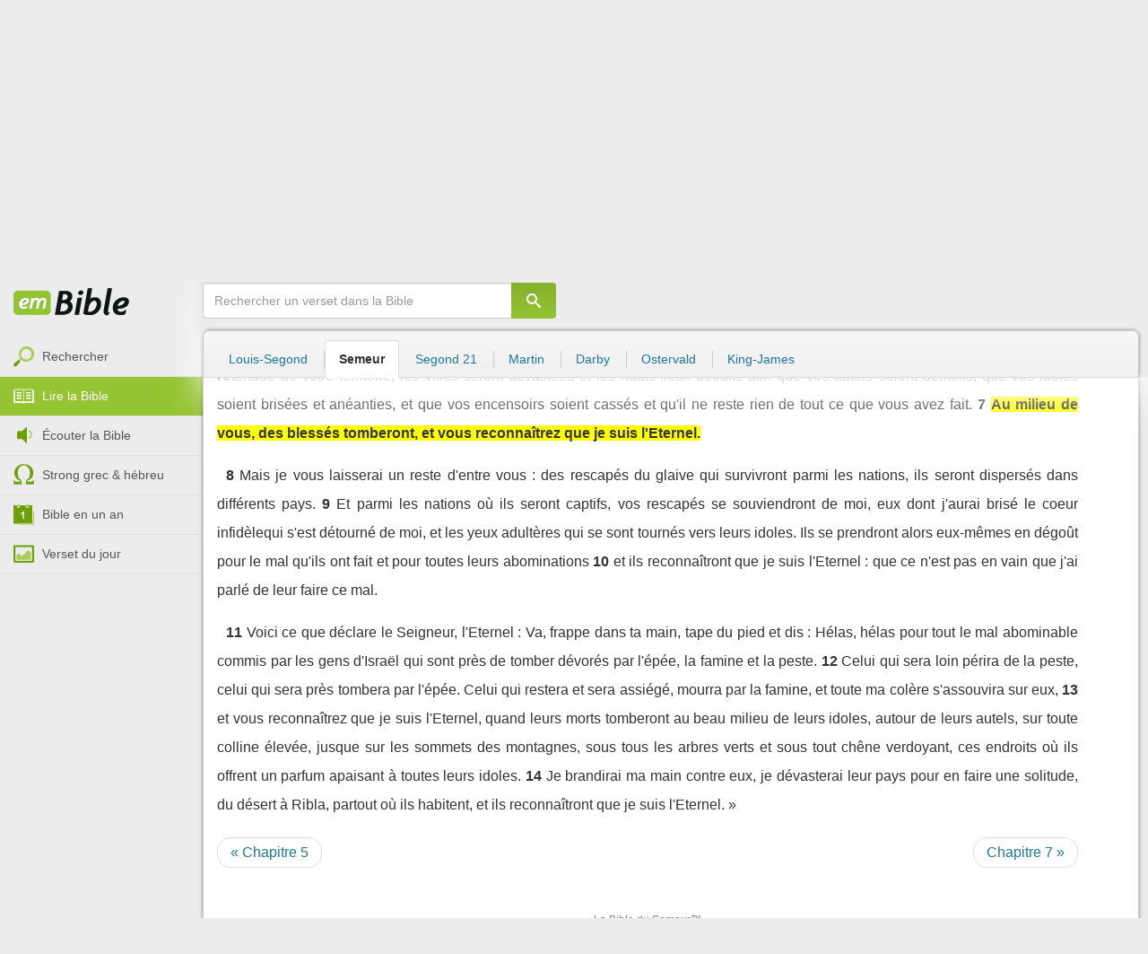

--- FILE ---
content_type: text/html; charset=utf-8
request_url: https://emcitv.com/bible/ezechiel-6-7.html
body_size: 9051
content:
<!DOCTYPE html>
<html xmlns="http://www.w3.org/1999/xhtml" xmlns:fb="http://ogp.me/ns/fb#" lang="fr" >
	<head>
		<meta charset="utf-8">
		<title>Ezéchiel 6:7 - Bible Semeur :: EMCI TV</title>
		<meta http-equiv="content-Type" content="text/html; charset=utf-8" />
        <meta name="google-site-verification" content="MBIvGgoZOOWHjniE7Y8hAt6krTpESLScM8ynX20jdNw" />
		<meta name="viewport" content="width=device-width, height=device-height,minimum-scale=1.0,initial-scale=1,maximum-scale=1,user-scalable=no">

						<link rel="stylesheet" href="/app/backvelonic/assets/lib/bootstrap/css/bootstrap.min.css?v=20260127" type="text/css" />
		<link rel="stylesheet" href="/app/common/assets/css/front.css?v=20260127" type="text/css" />
		<link rel="stylesheet" href="/app/common/assets/css/front-surcharge.css?v=20260127" type="text/css" />
		<link rel="stylesheet" href="/app/common/assets/css/front-widget.css?v=20260127" type="text/css" />
		<link rel="stylesheet" href="/app/common/assets/css/front-layout-full.css?v=20260127" type="text/css" />
		<link rel="stylesheet" href="/app/bible/assets/css/bible.css?v=20260127" type="text/css" />
		<script type="text/javascript" src="//cdnjs.cloudflare.com/ajax/libs/jquery/2.2.4/jquery.min.js"></script>
		<script type="text/javascript" src="/app/common/assets/js/cache/jquery-plugin-2601201435.min.js"></script>
		<script type="text/javascript" src="/app/common/assets/js/cache/front-2601201435.min.js"></script>
		<script type="text/javascript" src="/bible/view/js/js-bible.js?v=07032025-4"></script>
		<script type="text/javascript" src="https://emcitv.com/lib/jquery/plugins/icheck/icheck.min.js?v=20260127"></script>


		<link rel="preload" media="screen" href="https://cdnjs.cloudflare.com/ajax/libs/font-awesome/6.1.1/css/all.min.css" as="style" onload="this.rel='stylesheet'">
		<noscript><link rel="stylesheet" media="screen" href="https://cdnjs.cloudflare.com/ajax/libs/font-awesome/6.1.1/css/all.min.css"></noscript>


	</head>
	
	<body>
<!-- RGPD / COOKIES (1ère partie)  tpl-layount-site //-->
<script>
	// Récupérer le contenu d'un cookie
	function getCookie(name) {
		var dc = document.cookie;
		var prefix = name + "=";
		var begin = dc.indexOf("; " + prefix);
		if (begin == -1) {
			begin = dc.indexOf(prefix);
			if (begin != 0) return null;
		}
		else {
			begin += 2;
			var end = document.cookie.indexOf(";", begin);
			if (end == -1) {
				end = dc.length;
			}
		}
		return decodeURI(dc.substring(begin + prefix.length, end));
	}
	var myCookie = getCookie("unCookie");
</script>

<!-- Global site tag (gtag.js) - Google Analytics 4 -->
<script async src="https://www.googletagmanager.com/gtag/js?id=G-5EMCCYK9SL"></script>
<script>
	if(myCookie.indexOf('analytics') == -1) {
		/*console.log('Script Google Analytics affiché pour cette session.')*/

		window.dataLayer = window.dataLayer || [];
		function gtag(){dataLayer.push(arguments);}
		gtag('js', new Date());
		gtag('config', 'G-5EMCCYK9SL');

	}
</script>
<!-- Facebook code -->
<div id="fb-root"></div>
<script type="text/javascript">
	if(myCookie.indexOf('facebook') == -1) {

		window.fbAsyncInit = function () {
			FB.init({
				appId: '169987486365852',
				cookie: true,
				xfbml: true,
				version: 'v3.0'
			});
		};
		(function (d, s, id) {
			var js, fjs = d.getElementsByTagName(s)[0];
			if (d.getElementById(id)) {
				return;
			}
			js = d.createElement(s);
			js.id = id;
			js.src = "https://connect.facebook.net/fr_FR/sdk.js";
			fjs.parentNode.insertBefore(js, fjs);
		}(document, 'script', 'facebook-jssdk'));

	}
</script>



<div id="background"></div>
<div id="overlay"></div>
<a id="back-top" href="javascript:void(0)" class="back-top-"><i class="icomoon-arrow-up-2"></i></a>

<div class="viewport">
	<div class="frame">

	    <div id="menu-slider" class="menu navbar-collapse width"> 
	      <div class="collapse-inner">
			<div class="navbar"><div class="navbar-inner clearfix"><div class="menu-label"></div><div class="connexion-container"></div></div></div>
	        <div class="nav-container"><ul class="nav nav-pills nav-stacked" role="menu"></ul></div>
	        <div class="menu-mobile-astuce-img-load"></div>
	      </div>
	    </div>
		 
		<div class="view">
		
			<header id="header" class="navbar-fixed-top" data-current-category="bible-read">
				<script>
	window.jsonSubmenu = {"bible":{"Accueil":{"url":"https:\/\/www.emcitv.com\/bible\/","id":"bible-home"},"Rechercher un verset":{"url":"https:\/\/www.emcitv.com\/bible\/search\/","id":"bible-search"},"Lire la Bible":{"url":"https:\/\/www.emcitv.com\/bible\/lire-la-bible.html","id":"bible-read"},"Bible en audio":{"url":"https:\/\/www.emcitv.com\/bible\/audio\/","id":"bible-listen"},"Grec \/ H\u00e9breu":{"url":"https:\/\/www.emcitv.com\/bible\/strong-biblique.html","id":"bible-strongs"},"Bible en 1 an":{"url":"https:\/\/www.emcitv.com\/bible\/bible-en-un-an\/","id":"bible-one-year"},"Verset du jour":{"url":"https:\/\/www.emcitv.com\/bible\/verset-du-jour\/","id":"bible-dailyverse"}}};
	window.topMenuActiveItem = 'bible';
</script>
<div class="navbar navbar-default">

	<div class="navbar-inner">

		<!-- BTN TO SLIDE MENU -->
		<button class="navbar-toggle btn-slider visible-xs visible-sm">
			<span class="icon-bar"></span>
			<span class="icon-bar"></span>
			<span class="icon-bar"></span>
		</button>

		<!-- BRAND -->
				<div class="brand-container">
			<a class="navbar-brand" title="EMCI TV" href="/"><span class="navbar-sprite-logo logo">EMCI TV</span></a>
		</div>


		<div class="menu-container visible-md visible-lg">
			<div class="menu">
				<ul role="menu" class="">
					<li role="menutitem" class="direct opt-menu-never"><a href="/direct/"><i></i>Direct 24/7</a></li><li role="menutitem" class="emissions opt-menu-never"><a href="/video/emission/"><i></i>Replay</a></li><li role="menutitem" class="grilletv opt-menu-never"><a href="/programmes/"><i></i>Grille TV</a></li><li role="menutitem" class="bible opt-menu-never force-visible active"><a href="/bible/"><i></i>Bible</a></li><li role="menutitem" class="donation opt-menu-never"><a href="https://emci.org/don/"><i></i>Faire un don</a></li><li role="menutitem" class="partner opt-menu"><a href="https://emci.org/don/partner/"><i></i>Espace partenaires</a></li><li role="menutitem" class="audio opt-menu"><a href="/audio/"><i></i>Podcast audio</a></li><li role="menutitem" class="auteur opt-menu"><a href="/auteur/"><i></i>Orateurs</a></li><li role="menutitem" class="more more"><a href="javascript:;"><i></i>Plus <span class='caret'></span></a></li>				</ul>
			</div>
		</div>

		<!-- SEARCH DESKTOP -->
		<div class="wrapper-right visible-md visible-lg">

			<style type="text/css">
				.btn-don {
					display: inline-block;
					position: relative;
					top: 50%;
					transform: translateY(34%);
					color: #fff;
					background-color: #3FA5EC;
					border-radius: 7px;
					border: none;
					padding: 7px 12px;
					margin-right: 12px;
					outline: none;
					font-size: 14px;
				}

				.navbar-inner .donation.opt-menu-never, .wrap-give {
					display: none !important;
				}

				.btn-don span {
					margin-left: 4px;
				}

				.btn-don:hover {
					background-color: #3FA5EC;
				}

				.btn-don i {
					display: inline-block;
					position: relative;
					top: 0px;
					left: 0px;
					font-size: 16px;
					transform-origin: center center;
				}

				.btn-don:hover i {
					backface-visibility: hidden;
					-webkit-font-smoothing: subpixel-antialiased;
					-webkit-filter: blur(0);
					animation: pulse 1.3s infinite;

				}

				@keyframes pulse {
					0%, 20% {
						left: 0px;
						transform: scale(1);
					}
					30% {
						transform: scale(1.12);
					}
					50% {
						transform: scale(1);
					}
					60% {
						transform: scale(1.15);
					}
					70%, 100% {
						left: 0px;
						transform: scale(1);
					}
				}
			</style>

			                <a class="btn btn-primary btn-don" href="/don?utm_source=siteemci&utm_medium=bouton_topmenu&utm_content=%2Fbible%2Fezechiel-6-7.html">
                    <i class="fas fa-heart"></i><span>Faire un don</span>
                </a>
            
			<!-- SEARCH for desktop -->
			<form class="navbar-form form-search" action="https://emcitv.com/search/" role="search">

				<div class="dropdown">
					<input type="text" class="form-control search-query" placeholder="Mots clés ou référence" value="" name="search" autocomplete="off" >
					<span class="icomoon-search" id="search-submit"></span>
					<ul class="dropdown-menu dropdown-search-option pull-right">
						<li role="presentation" class="dropdown-header">Rechercher</li>
						<li><div class="radio"><label><input type="radio" name="space" value="site" data-placeholder="Rechercher" > Sur le site</label></div></li>
						<li><div class="radio"><label><input type="radio" name="space" value="bible" data-placeholder="Mots clés ou référence" checked="checked"> Dans la bible</label></div></li>
					</ul>

				</div>

			</form>

		</div>

		
		<style>
			.btn-don-mobile {
				display: inline-block;
				position: absolute;
				top: 50%;
				right: 50px;
				border: none;
				padding: 0;
				margin-right: 12px;
				outline: none;
				transform: translateY(-50%);
			}


			.btn-don-mobile i {
				display: inline-block;
				position: relative;
				top: 0;
				left: 3px;
				width: 30%;
				color: #00A2F0;
				font-size: 22px;
			}

			.btn-don-mobile i.active {
				animation: pulse 1s forwards ease-in-out;
			}

			.btn-don-mobile div.text {
				display: inline-block;
				position: relative;
				top: 50%;
				left: 2px;
				width: 70%;
                text-align: right;
			}

			.btn-don-mobile span {
				display: block;
				position: relative;
				top: 0;
				left: 0;
				width: 100%;
				font-size: 8px;
				font-family: Arial;
				color: #fff;
				margin: 0;
				padding: 0;
				padding-right: 3px;
				line-height: 1.1;
				text-transform: uppercase;
			}

			@keyframes pulse {
				0%, 20% {
					transform: scale(1);
				}
				30% {
					transform: scale(1.12);
				}
				50% {
					transform: scale(1);
				}
				60% {
					transform: scale(1.15);
				}
				70%, 100% {
					transform: scale(1);
				}
			}

		</style>

		<script>
			setTimeout(function() {
				$('.btn-don-mobile i').addClass('active');
				setInterval(function() {
					$('.btn-don-mobile i').toggleClass('active');
				}, 4000); 
			}, 5000); 
		</script>

		        <a class="btn-don-mobile visible-xs visible-sm" href="/don?utm_source=siteemci&utm_medium=bouton_topmenu&utm_content=%2Fbible%2Fezechiel-6-7.html">
            <div class="text"><span>faire </span><span> un don</span></div><i class="fas fa-heart"></i>
        </a>
        

		<!-- SEARCH for mobile & tablet -->
		<div class="search-wrapper-container hide">
			<div class="search-wrapper">
				<div class="btn-close-search"><span class="icomoon-close"></span></div>
			</div>
		</div>

		<div class="btn-search visible-xs visible-sm"><span class="icomoon-search"></span></div>

	</div>

</div>


				
			</header>

			
			
			<section id="content" class="clearfix">
				<script>
	jQuery("#header").addClass("no-fixed").removeClass("navbar-fixed-top").css("display","block");
</script>

<div id="bible" class="clearfix">

		<!-- Menu bible -->
		<div class="hidden-xs" id="menu-bible" data-spy="affix">
		
			<div class="menu-brand">
	          <a class="brand" href="/bible/" title="La Bible en ligne">La Bible en ligne</a>
	        </div>
			
			<ul class="nav nav-pills nav-stacked" role="menu"><li role="menuitem" class="bible-search"><a href="/bible/search/"><i></i>Rechercher</a></li>
<li role="menuitem" class="bible-read active"><a href="/bible/lire-la-bible.html"><i></i>Lire la Bible</a></li>
<li role="menuitem" class="bible-listen"><a href="/bible/audio/"><i></i>Écouter la Bible</a></li>
<li role="menuitem" class="bible-strongs"><a href="/bible/strong-biblique.html"><i></i>Strong grec & hébreu</a></li>
<li role="menuitem" class="bible-one-year"><a href="/bible/bible-en-un-an/"><i></i>Bible en un an</a></li>
<li role="menuitem" class="bible-dailyverse"><a href="/bible/verset-du-jour/"><i></i>Verset du jour</a></li>
</ul>

		</div>
		
		
		<div class="center-top-wrap affix-search-bar" data-spy="affix">
		
			<!-- Search in Bible -->
<div id="bible-search" >
	<form class="search-bible" action="/bible/search/" method="get" role="search" target="_parent">
        	<div class="input-group">
	        	<input type="text" class="form-control input-search" placeholder="Rechercher un verset dans la Bible" value="" name="search"
					   maxlength="60"
					   autocomplete="off">
	        	<span class="input-group-btn"><button class="btn btn-default btn-submit-form no-outline" type="button"><i class="icomoon-search"></i></button></span>
	        </div>
    </form>
</div>



			
<div id="nav-versions" class="submenu">
	<ul class="nav nav-tabs">
		
			<li><a href="/bible/ezechiel-6-7-LSG.html#7">Louis-Segond</a></li>
			<li class="active"><a href="/bible/ezechiel-6-7-semeur.html#7">Semeur</a></li>
			<li><a href="/bible/ezechiel-6-7-segond_21.html#7">Segond 21</a></li>
			<li><a href="/bible/ezechiel-6-7-martin.html#7">Martin</a></li>
			<li><a href="/bible/ezechiel-6-7-darby.html#7">Darby</a></li>
			<li><a href="/bible/ezechiel-6-7-ostervald.html#7">Ostervald</a></li>
			<li><a href="/bible/ezechiel-6-7-kingjames.html#7">King-James</a></li>
	</ul>
</div>
			
		</div>
		
		<div class="center-wrap cleafix">
		
			<!-- Main content -->
			<div class="main-content cleafix">
			    <div class="read-bible clearfix">

		<div class="read-bible-ct">

				<div class="toolbar">
				
					<div class="title-wrap">
						
						<h1 class="book"><a id="book-selector" href="#" data-current-book="26O" data-toggle="modal" data-target="#modal-book-selector">Ezéchiel<i class="icon-book icomoon-arrow-down-2"></i></a> <span class="label-chapters">chapitre 6</span></h1>

						   	
						<div class="select-chapters">
							<select class="form-control" onchange="document.location.href = jQuery(this).val()">
																<option value="/bible/ezechiel.html" >Chapitre 01</option>
								<option value="/bible/ezechiel-2.html" >Chapitre 02</option>
								<option value="/bible/ezechiel-3.html" >Chapitre 03</option>
								<option value="/bible/ezechiel-4.html" >Chapitre 04</option>
								<option value="/bible/ezechiel-5.html" >Chapitre 05</option>
								<option value="/bible/ezechiel-6.html" selected="selected">Chapitre 06</option>
								<option value="/bible/ezechiel-7.html" >Chapitre 07</option>
								<option value="/bible/ezechiel-8.html" >Chapitre 08</option>
								<option value="/bible/ezechiel-9.html" >Chapitre 09</option>
								<option value="/bible/ezechiel-10.html" >Chapitre 10</option>
								<option value="/bible/ezechiel-11.html" >Chapitre 11</option>
								<option value="/bible/ezechiel-12.html" >Chapitre 12</option>
								<option value="/bible/ezechiel-13.html" >Chapitre 13</option>
								<option value="/bible/ezechiel-14.html" >Chapitre 14</option>
								<option value="/bible/ezechiel-15.html" >Chapitre 15</option>
								<option value="/bible/ezechiel-16.html" >Chapitre 16</option>
								<option value="/bible/ezechiel-17.html" >Chapitre 17</option>
								<option value="/bible/ezechiel-18.html" >Chapitre 18</option>
								<option value="/bible/ezechiel-19.html" >Chapitre 19</option>
								<option value="/bible/ezechiel-20.html" >Chapitre 20</option>
								<option value="/bible/ezechiel-21.html" >Chapitre 21</option>
								<option value="/bible/ezechiel-22.html" >Chapitre 22</option>
								<option value="/bible/ezechiel-23.html" >Chapitre 23</option>
								<option value="/bible/ezechiel-24.html" >Chapitre 24</option>
								<option value="/bible/ezechiel-25.html" >Chapitre 25</option>
								<option value="/bible/ezechiel-26.html" >Chapitre 26</option>
								<option value="/bible/ezechiel-27.html" >Chapitre 27</option>
								<option value="/bible/ezechiel-28.html" >Chapitre 28</option>
								<option value="/bible/ezechiel-29.html" >Chapitre 29</option>
								<option value="/bible/ezechiel-30.html" >Chapitre 30</option>
								<option value="/bible/ezechiel-31.html" >Chapitre 31</option>
								<option value="/bible/ezechiel-32.html" >Chapitre 32</option>
								<option value="/bible/ezechiel-33.html" >Chapitre 33</option>
								<option value="/bible/ezechiel-34.html" >Chapitre 34</option>
								<option value="/bible/ezechiel-35.html" >Chapitre 35</option>
								<option value="/bible/ezechiel-36.html" >Chapitre 36</option>
								<option value="/bible/ezechiel-37.html" >Chapitre 37</option>
								<option value="/bible/ezechiel-38.html" >Chapitre 38</option>
								<option value="/bible/ezechiel-39.html" >Chapitre 39</option>
								<option value="/bible/ezechiel-40.html" >Chapitre 40</option>
								<option value="/bible/ezechiel-41.html" >Chapitre 41</option>
								<option value="/bible/ezechiel-42.html" >Chapitre 42</option>
								<option value="/bible/ezechiel-43.html" >Chapitre 43</option>
								<option value="/bible/ezechiel-44.html" >Chapitre 44</option>
								<option value="/bible/ezechiel-45.html" >Chapitre 45</option>
								<option value="/bible/ezechiel-46.html" >Chapitre 46</option>
								<option value="/bible/ezechiel-47.html" >Chapitre 47</option>
								<option value="/bible/ezechiel-48.html" >Chapitre 48</option>

							</select>
						</div>
						
						<a class="btn btn-default btn-listen" href="/bible/audio/ezechiel-6.html" title="Ecouter Ezéchiel 6" rel="tooltip">
							<span class="icomoon-volume-medium"></span>
						</a>
					</div>
					
					<div class="options-wrap">
					
						<label class="checkbox-inline" title="Comparer les traductions"> 
						  <input type="checkbox" id="check_box_compare" name="check_box_compare"  value="1"> Comparer
						</label>
						
						<label class="checkbox-inline" title="Afficher les strongs">
						  <input type="checkbox" id="check_box_strong" name="check_box_strong"  value="1"> Strongs
						</label>

					</div>
					
			    </div>

			    
			    <div class="list-chapters">

			                  
					<ul class="pagination visible-sm visible-md visible-lg">
			        				        	<li class=""><a href="/bible/ezechiel.html" onfocus="this.blur()" >01</a></li>
			        	<li class=""><a href="/bible/ezechiel-2.html" onfocus="this.blur()" >02</a></li>
			        	<li class=""><a href="/bible/ezechiel-3.html" onfocus="this.blur()" >03</a></li>
			        	<li class=""><a href="/bible/ezechiel-4.html" onfocus="this.blur()" >04</a></li>
			        	<li class=""><a href="/bible/ezechiel-5.html" onfocus="this.blur()" >05</a></li>
			        	<li class="active"><a href="/bible/ezechiel-6.html" onfocus="this.blur()" >06</a></li>
			        	<li class=""><a href="/bible/ezechiel-7.html" onfocus="this.blur()" >07</a></li>
			        	<li class=""><a href="/bible/ezechiel-8.html" onfocus="this.blur()" >08</a></li>
			        	<li class=""><a href="/bible/ezechiel-9.html" onfocus="this.blur()" >09</a></li>
			        	<li class=""><a href="/bible/ezechiel-10.html" onfocus="this.blur()" >10</a></li>
			        	<li class=""><a href="/bible/ezechiel-11.html" onfocus="this.blur()" >11</a></li>
			        	<li class=""><a href="/bible/ezechiel-12.html" onfocus="this.blur()" >12</a></li>
			        	<li class=""><a href="/bible/ezechiel-13.html" onfocus="this.blur()" >13</a></li>
			        	<li class=""><a href="/bible/ezechiel-14.html" onfocus="this.blur()" >14</a></li>
			        	<li class=""><a href="/bible/ezechiel-15.html" onfocus="this.blur()" >15</a></li>
			        	<li class=""><a href="/bible/ezechiel-16.html" onfocus="this.blur()" >16</a></li>
			        	<li class=""><a href="/bible/ezechiel-17.html" onfocus="this.blur()" >17</a></li>
			        	<li class=""><a href="/bible/ezechiel-18.html" onfocus="this.blur()" >18</a></li>
			        	<li class=""><a href="/bible/ezechiel-19.html" onfocus="this.blur()" >19</a></li>
			        	<li class=""><a href="/bible/ezechiel-20.html" onfocus="this.blur()" >20</a></li>
			        	<li class=""><a href="/bible/ezechiel-21.html" onfocus="this.blur()" >21</a></li>
			        	<li class=""><a href="/bible/ezechiel-22.html" onfocus="this.blur()" >22</a></li>
			        	<li class=""><a href="/bible/ezechiel-23.html" onfocus="this.blur()" >23</a></li>
			        	<li class=""><a href="/bible/ezechiel-24.html" onfocus="this.blur()" >24</a></li>
			        	<li class=""><a href="/bible/ezechiel-25.html" onfocus="this.blur()" >25</a></li>
			        	<li class=""><a href="/bible/ezechiel-26.html" onfocus="this.blur()" >26</a></li>
			        	<li class=""><a href="/bible/ezechiel-27.html" onfocus="this.blur()" >27</a></li>
			        	<li class=""><a href="/bible/ezechiel-28.html" onfocus="this.blur()" >28</a></li>
			        	<li class=""><a href="/bible/ezechiel-29.html" onfocus="this.blur()" >29</a></li>
			        	<li class=""><a href="/bible/ezechiel-30.html" onfocus="this.blur()" >30</a></li>
			        	<li class=""><a href="/bible/ezechiel-31.html" onfocus="this.blur()" >31</a></li>
			        	<li class=""><a href="/bible/ezechiel-32.html" onfocus="this.blur()" >32</a></li>
			        	<li class=""><a href="/bible/ezechiel-33.html" onfocus="this.blur()" >33</a></li>
			        	<li class=""><a href="/bible/ezechiel-34.html" onfocus="this.blur()" >34</a></li>
			        	<li class=""><a href="/bible/ezechiel-35.html" onfocus="this.blur()" >35</a></li>
			        	<li class=""><a href="/bible/ezechiel-36.html" onfocus="this.blur()" >36</a></li>
			        	<li class=""><a href="/bible/ezechiel-37.html" onfocus="this.blur()" >37</a></li>
			        	<li class=""><a href="/bible/ezechiel-38.html" onfocus="this.blur()" >38</a></li>
			        	<li class=""><a href="/bible/ezechiel-39.html" onfocus="this.blur()" >39</a></li>
			        	<li class=""><a href="/bible/ezechiel-40.html" onfocus="this.blur()" >40</a></li>
			        	<li class=""><a href="/bible/ezechiel-41.html" onfocus="this.blur()" >41</a></li>
			        	<li class=""><a href="/bible/ezechiel-42.html" onfocus="this.blur()" >42</a></li>
			        	<li class=""><a href="/bible/ezechiel-43.html" onfocus="this.blur()" >43</a></li>
			        	<li class=""><a href="/bible/ezechiel-44.html" onfocus="this.blur()" >44</a></li>
			        	<li class=""><a href="/bible/ezechiel-45.html" onfocus="this.blur()" >45</a></li>
			        	<li class=""><a href="/bible/ezechiel-46.html" onfocus="this.blur()" >46</a></li>
			        	<li class=""><a href="/bible/ezechiel-47.html" onfocus="this.blur()" >47</a></li>
			        	<li class=""><a href="/bible/ezechiel-48.html" onfocus="this.blur()" >48</a></li>

			        </ul>
			        
			    </div>
			    
			    
			<script>
    $(function() {
        jQuery.getScript("/marshmallow/marshmallow.php:pushScript?idType=15");
    })
</script>

<div id="marshmallow-push" class="modal marshmallow-push" tabindex="-1" role="dialog" aria-hidden="true"></div>

<script type="text/javascript" async src="//l.getsitecontrol.com/k4yp5zj4.js"></script>			    <!-- LIST VERSES -->
			    <div class="list-verses">
			    	<div class="p">
<span class="verse v1">
<a href="ezechiel-6-1.html#1" class="num">1</a> 
<span class="content ">L'Eternel m'adressa la parole en ces termes :</span> 
</span> 
<span class="verse v2">
<a href="ezechiel-6-2.html#2" class="num">2</a> 
<span class="content ">Fils d'homme, tourne-toi en direction des montagnes d'Israël, et prophétise contre elles</span> 
</span> 
<span class="verse v3">
<a href="ezechiel-6-3.html#3" class="num">3</a> 
<span class="content ">en disant : « Montagnes d'Israël, écoutez la parole du Seigneur, l'Eternel, car voici ce que dit le Seigneur, l'Eternel, aux monts et aux collines, aux vallées, aux ravins : Je vais faire venir le glaive contre vous et je détruirai vos hauts-lieux.</span> 
</span> 
<span class="verse v4">
<a href="ezechiel-6-4.html#4" class="num">4</a> 
<span class="content ">Vos autels seront dévastés, vos encensoirs seront réduits en pièces, et je ferai tomber vos blessés devant vos idoles.</span> 
</span> 
</div>
<div class="p">
<span class="verse v5">
<a href="ezechiel-6-5.html#5" class="num">5</a> 
<span class="content ">J'étendrai les cadavres des Israélites devant les statues de vos dieux, et je disperserai vos os autour de vos autels.</span> 
</span> 
<span class="verse v6">
<a href="ezechiel-6-6.html#6" class="num">6</a> 
<span class="content ">Sur toute l'étendue de votre territoire, les villes seront dévastées et les hauts-lieux détruits afin que vos autels soient démolis, que vos idoles soient brisées et anéanties, et que vos encensoirs soient cassés et qu'il ne reste rien de tout ce que vous avez fait.</span> 
</span> 
<span class="verse v7">
<a href="ezechiel-6-7.html#7" class="num">7</a> 
<span class="content highlight">Au milieu de vous, des blessés tomberont, et vous reconnaîtrez que je suis l'Eternel.</span> 
</span> 
</div>
<div class="p">
<span class="verse v8">
<a href="ezechiel-6-8.html#8" class="num">8</a> 
<span class="content ">Mais je vous laisserai un reste d'entre vous : des rescapés du glaive qui survivront parmi les nations, ils seront dispersés dans différents pays.</span> 
</span> 
<span class="verse v9">
<a href="ezechiel-6-9.html#9" class="num">9</a> 
<span class="content ">Et parmi les nations où ils seront captifs, vos rescapés se souviendront de moi, eux dont j'aurai brisé le coeur infidèlequi s'est détourné de moi, et les yeux adultères qui se sont tournés vers leurs idoles. Ils se prendront alors eux-mêmes en dégoût pour le mal qu'ils ont fait et pour toutes leurs abominations</span> 
</span> 
<span class="verse v10">
<a href="ezechiel-6-10.html#10" class="num">10</a> 
<span class="content ">et ils reconnaîtront que je suis l'Eternel : que ce n'est pas en vain que j'ai parlé de leur faire ce mal.</span> 
</span> 
</div>
<div class="p">
<span class="verse v11">
<a href="ezechiel-6-11.html#11" class="num">11</a> 
<span class="content ">Voici ce que déclare le Seigneur, l'Eternel : Va, frappe dans ta main, tape du pied et dis : Hélas, hélas pour tout le mal abominable commis par les gens d'Israël qui sont près de tomber dévorés par l'épée, la famine et la peste.</span> 
</span> 
<span class="verse v12">
<a href="ezechiel-6-12.html#12" class="num">12</a> 
<span class="content ">Celui qui sera loin périra de la peste, celui qui sera près tombera par l'épée. Celui qui restera et sera assiégé, mourra par la famine, et toute ma colère s'assouvira sur eux,</span> 
</span> 
<span class="verse v13">
<a href="ezechiel-6-13.html#13" class="num">13</a> 
<span class="content ">et vous reconnaîtrez que je suis l'Eternel, quand leurs morts tomberont au beau milieu de leurs idoles, autour de leurs autels, sur toute colline élevée, jusque sur les sommets des montagnes, sous tous les arbres verts et sous tout chêne verdoyant, ces endroits où ils offrent un parfum apaisant à toutes leurs idoles.</span> 
</span> 
<span class="verse v14">
<a href="ezechiel-6-14.html#14" class="num">14</a> 
<span class="content ">Je brandirai ma main contre eux, je dévasterai leur pays pour en faire une solitude, du désert à Ribla, partout où ils habitent, et ils reconnaîtront que je suis l'Eternel. »</span> 
</span> 
</div>

			    </div>
	
			   	
			   	<!-- PAGINATION -->
				<ul class="pager">
				  	<li class="previous"><a href="/bible/ezechiel-5.html">« Chapitre 5</a></li>
				  	<li class="next"><a href="/bible/ezechiel-7.html">Chapitre 7 »</a></li>
				</ul>

				<!-- COPYRIGHTS -->
				<div style="clear:both;height:15px"></div>
				<div style="clear:both;font-size:12px;text-align: center; color: grey;margin:15px">La Bible du Semeur™<br>Copyright © 1992, 1999, 2015 by <a href="https://www.biblica.com/">Biblica</a>, Inc.<br> Used with permission. All rights reserved worldwide.</div>

		</div>

</div>



			<div id="modal-book-selector" class="modal">
			  <div class="modal-dialog">
			    <div class="modal-content">
			      <div class="modal-header">
			        <button type="button" class="close" data-dismiss="modal" aria-hidden="true">&times;</button>
			        <h4 class="modal-title">Livres de la Bible</h4>
			      </div>
			      <div class="modal-body">
			        
			      		<div class="row">
			      			<div class="col-xs-6">
			      				<div class="col-title">Ancien Testament <span class="caret"></span></div>
			      				<div class="list-group"><a href="/bible/genese.html" data-book-id="01O" class="list-group-item">Genèse</a><a href="/bible/exode.html" data-book-id="02O" class="list-group-item">Exode</a><a href="/bible/levitique.html" data-book-id="03O" class="list-group-item">Lévitique</a><a href="/bible/nombres.html" data-book-id="04O" class="list-group-item">Nombres</a><a href="/bible/deuteronome.html" data-book-id="05O" class="list-group-item">Deutéronome</a><a href="/bible/josue.html" data-book-id="06O" class="list-group-item">Josué</a><a href="/bible/juges.html" data-book-id="07O" class="list-group-item">Juges</a><a href="/bible/ruth.html" data-book-id="08O" class="list-group-item">Ruth</a><a href="/bible/1-samuel.html" data-book-id="09O" class="list-group-item">1 Samuel</a><a href="/bible/2-samuel.html" data-book-id="10O" class="list-group-item">2 Samuel</a><a href="/bible/1-rois.html" data-book-id="11O" class="list-group-item">1 Rois</a><a href="/bible/2-rois.html" data-book-id="12O" class="list-group-item">2 Rois</a><a href="/bible/1-chroniques.html" data-book-id="13O" class="list-group-item">1 Chroniques</a><a href="/bible/2-chroniques.html" data-book-id="14O" class="list-group-item">2 Chroniques</a><a href="/bible/esdras.html" data-book-id="15O" class="list-group-item">Esdras</a><a href="/bible/nehemie.html" data-book-id="16O" class="list-group-item">Néhémie</a><a href="/bible/esther.html" data-book-id="17O" class="list-group-item">Esther</a><a href="/bible/job.html" data-book-id="18O" class="list-group-item">Job</a><a href="/bible/psaumes.html" data-book-id="19O" class="list-group-item">Psaumes</a><a href="/bible/proverbes.html" data-book-id="20O" class="list-group-item">Proverbes</a><a href="/bible/ecclesiaste.html" data-book-id="21O" class="list-group-item">Ecclésiaste</a><a href="/bible/cantique-des-cantiques.html" data-book-id="22O" class="list-group-item">Cantique des cantiques</a><a href="/bible/esaie.html" data-book-id="23O" class="list-group-item">Esaïe</a><a href="/bible/jeremie.html" data-book-id="24O" class="list-group-item">Jérémie</a><a href="/bible/lamentations.html" data-book-id="25O" class="list-group-item">Lamentations</a><a href="/bible/ezechiel.html" data-book-id="26O" class="list-group-item">Ezéchiel</a><a href="/bible/daniel.html" data-book-id="27O" class="list-group-item">Daniel</a><a href="/bible/osee.html" data-book-id="28O" class="list-group-item">Osée</a><a href="/bible/joel.html" data-book-id="29O" class="list-group-item">Joël</a><a href="/bible/amos.html" data-book-id="30O" class="list-group-item">Amos</a><a href="/bible/abdias.html" data-book-id="31O" class="list-group-item">Abdias</a><a href="/bible/jonas.html" data-book-id="32O" class="list-group-item">Jonas</a><a href="/bible/michee.html" data-book-id="33O" class="list-group-item">Michée</a><a href="/bible/nahum.html" data-book-id="34O" class="list-group-item">Nahum</a><a href="/bible/habakuk.html" data-book-id="35O" class="list-group-item">Habakuk</a><a href="/bible/sophonie.html" data-book-id="36O" class="list-group-item">Sophonie</a><a href="/bible/agee.html" data-book-id="37O" class="list-group-item">Aggée</a><a href="/bible/zacharie.html" data-book-id="38O" class="list-group-item">Zacharie</a><a href="/bible/malachie.html" data-book-id="39O" class="list-group-item">Malachie</a></div>
			      			</div>
			      			
			      			<div class="col-xs-6">
			      				<div class="col-title">Nouveau Testament <span class="caret"></span></div>
			      				<div class="list-group"><a href="/bible/matthieu.html" data-book-id="40N" class="list-group-item">Matthieu</a><a href="/bible/marc.html" data-book-id="41N" class="list-group-item">Marc</a><a href="/bible/luc.html" data-book-id="42N" class="list-group-item">Luc</a><a href="/bible/jean.html" data-book-id="43N" class="list-group-item">Jean</a><a href="/bible/actes.html" data-book-id="44N" class="list-group-item">Actes</a><a href="/bible/romains.html" data-book-id="45N" class="list-group-item">Romains</a><a href="/bible/1-corinthiens.html" data-book-id="46N" class="list-group-item">1 Corinthiens</a><a href="/bible/2-corinthiens.html" data-book-id="47N" class="list-group-item">2 Corinthiens</a><a href="/bible/galates.html" data-book-id="48N" class="list-group-item">Galates</a><a href="/bible/ephesiens.html" data-book-id="49N" class="list-group-item">Ephésiens</a><a href="/bible/philippiens.html" data-book-id="50N" class="list-group-item">Philippiens</a><a href="/bible/colossiens.html" data-book-id="51N" class="list-group-item">Colossiens</a><a href="/bible/1-thessaloniciens.html" data-book-id="52N" class="list-group-item">1 Thessaloniciens</a><a href="/bible/2-thessaloniciens.html" data-book-id="53N" class="list-group-item">2 Thessaloniciens</a><a href="/bible/1-timothee.html" data-book-id="54N" class="list-group-item">1 Timothée</a><a href="/bible/2-timothee.html" data-book-id="55N" class="list-group-item">2 Timothée</a><a href="/bible/tite.html" data-book-id="56N" class="list-group-item">Tite</a><a href="/bible/philemon.html" data-book-id="57N" class="list-group-item">Philémon</a><a href="/bible/hebreux.html" data-book-id="58N" class="list-group-item">Hébreux</a><a href="/bible/jacques.html" data-book-id="59N" class="list-group-item">Jacques</a><a href="/bible/1-pierre.html" data-book-id="60N" class="list-group-item">1 Pierre</a><a href="/bible/2-pierre.html" data-book-id="61N" class="list-group-item">2 Pierre</a><a href="/bible/1-jean.html" data-book-id="62N" class="list-group-item">1 Jean</a><a href="/bible/2-jean.html" data-book-id="63N" class="list-group-item">2 Jean</a><a href="/bible/3-jean.html" data-book-id="64N" class="list-group-item">3 Jean</a><a href="/bible/jude.html" data-book-id="65N" class="list-group-item">Jude</a><a href="/bible/apocalypse.html" data-book-id="66N" class="list-group-item">Apocalypse</a></div>
			      			</div>
			      		</div>
			      
			      </div>
			    </div><!-- /.modal-content -->
			  </div><!-- /.modal-dialog -->
			</div><!-- /.modal -->
			
			
			
		

  
<script type="text/javascript">

   	var urlUpdateCompare 	= "/bible/ezechiel-6-7-compare.html#7";
   	var urlUpdateStrong 	= "/bible/ezechiel-6-7-LSG-strong.html#7";
    	
	jQuery(document).ready(function() {


			/* iCheckbox */
			jQuery('.options-wrap input').iCheck({
                checkboxClass: 	'icheckbox_square-green',
                radioClass: 	'iradio_square-green',
                increaseArea: 	'20%'
              });

			jQuery('.options-wrap input').on('ifChanged', function(event){
				var action = event.target.id;
				if (action=='check_box_compare') 		go_url(urlUpdateCompare); 
				else if	(action=='check_box_strong') 	go_url(urlUpdateStrong); 
			});

	});
		
</script>
			</div>
			
		</div>

		
</div>

<script>
    $(function() {
        jQuery.getScript("/marshmallow/marshmallow.php:pushScript?idType=15");
    })
</script>

<div id="marshmallow-push" class="modal marshmallow-push" tabindex="-1" role="dialog" aria-hidden="true"></div>

<script type="text/javascript" async src="//l.getsitecontrol.com/k4yp5zj4.js"></script>
			</section><!-- #content -->
				
			
			
			
			
		</div>
		
	</div>
</div>

<div id="modal-login" class="modal" tabindex="-1" role="dialog" aria-hidden="true"></div>
<div id="modal-download" class="modal fade" tabindex="-1" role="dialog" aria-hidden="true"></div>
<div id="modal-report" class="modal fade" tabindex="-1" role="dialog" aria-hidden="true"></div>
<div id="modal-share" class="modal fade" tabindex="-1" role="dialog" aria-hidden="true"></div>
<div id="modal-delete-snippet" class="modal" tabindex="-1" role="dialog" aria-hidden="true"></div>
<div class="modal fade" id="modal-contact-author" tabindex="-1" role="dialog" aria-hidden="true"></div>
<div id="container-modal-box-author" class="modal fade" tabindex="-1" role="dialog" aria-hidden="true"></div>

















	</body>
</html>